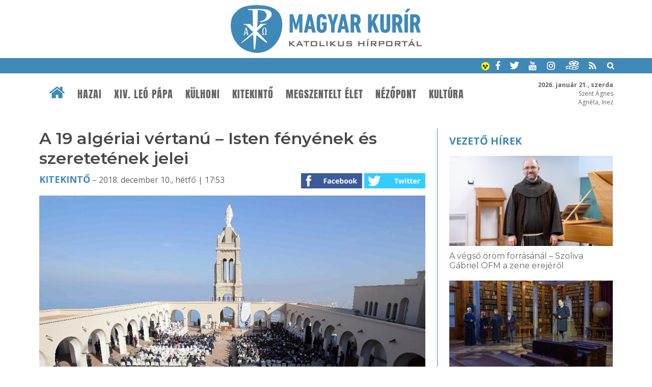

--- FILE ---
content_type: text/html; charset=UTF-8
request_url: https://www.magyarkurir.hu/kitekinto/isten-fenyenek-es-szeretetenek-jelei-boldogga-avattak-az-algeriai-vertanukat
body_size: 10999
content:
<!DOCTYPE html>
<html lang="hu">

<head>
	<title>A 19 algériai vértanú – Isten fényének és szeretetének jelei | Magyar Kurír - katolikus hírportál</title>
	<meta http-equiv="Content-Type" content="text/html; charset=utf-8" />
	<meta name="viewport" content="width=device-width, initial-scale=1, maximum-scale=1, user-scalable=yes" />
	<link rel="sitemap" href="/sitemap-kurir.xml" />
	<link href="https://fonts.googleapis.com/css?family=Open+Sans:400,600,700" rel="stylesheet">
	<!--<link href="https://fonts.googleapis.com/css?family=Source+Serif+Pro" rel="stylesheet"> -->
	<link href="https://fonts.googleapis.com/css?family=Montserrat:200,300,400,600" rel="stylesheet">
	<link rel="apple-touch-icon" sizes="57x57" href="/design1/favicon/apple-touch-icon-57x57.png">
	<link rel="apple-touch-icon" sizes="60x60" href="/design1/favicon/apple-touch-icon-60x60.png">
	<link rel="apple-touch-icon" sizes="72x72" href="/design1/favicon/apple-touch-icon-72x72.png">
	<link rel="apple-touch-icon" sizes="76x76" href="/design1/favicon/apple-touch-icon-76x76.png">
	<link rel="icon" type="image/png" href="/design1/favicon/favicon-32x32.png" sizes="32x32">
	<link rel="icon" type="image/png" href="/design1/favicon/favicon-16x16.png" sizes="16x16">
	<link rel="manifest" href="/design1/favicon/manifest.json">
	<meta name="msapplication-TileColor" content="#da532c">
	<meta name="theme-color" content="#ffffff">
	
<meta name="description" content="December 8-án az algériai Oránban boldoggá avattak tizenkilenc keresztény vértanút – Pierre Claverie püspököt, a hét tibhirine-i trappista szerzetest, továbbá tizenegy szerzetest és szerzetesnőt, akik az észak-afrikai országban a ’90-es években zajló polgárháborúban haltak mártírhalált." />
<meta property="og:site_name" content="Magyar Kurír" />
<meta property="og:locale" content="hu_HU" />
<meta property="og:type" content="article" />
<meta property="og:url" content="https://www.magyarkurir.hu/kitekinto/isten-fenyenek-es-szeretetenek-jelei-boldogga-avattak-az-algeriai-vertanukat" />
<meta property="og:title" content="A 19 algériai vértanú – Isten fényének és szeretetének jelei" />
<meta property="og:description" content="December 8-án az algériai Oránban boldoggá avattak tizenkilenc keresztény vértanút – Pierre Claverie püspököt, a hét tibhirine-i trappista szerzetest, továbbá tizenegy szerzetest és szerzetesnőt, akik az észak-afrikai országban a ’90-es években zajló polgárháborúban haltak mártírhalált." />
<meta property="og:image" content="https://www.magyarkurir.hu/uploads/content/92665/kepek/c_th1.jpg" />
<meta property="og:image:secure_url" content="https://www.magyarkurir.hu/uploads/content/92665/kepek/c_th1.jpg" />
<meta property="og:image:width" content="850" />
<meta property="og:image:height" content="478" />
	<link rel="stylesheet" href="/design1/style_print.css" type="text/css" media="print" />
	<!--<link rel="stylesheet" href="/js/prettyphoto/prettyPhoto.css" type="text/css" media="screen" />-->
	<link type="text/css" rel="stylesheet" href="/js/top/ui.totop.css" media="screen" />
	<link href="/js/mcustomscrollbar/jquery.mCustomScrollbar.css" rel="stylesheet" type="text/css" />
	<link rel="stylesheet" href="/js/bxslider/jquery.bxslider.css">
	<link id="style" rel="stylesheet" href="/design1/style0426.css" type="text/css" />
	

	<link rel="alternate" type="application/rss+xml" title="Hírek" href="/rss/" />
	<link rel="alternate" type="application/rss+xml" title="Ifjúság" href="/rss/ifjusag" />
	<link rel="alternate" type="application/rss+xml" title="Ferenc pápa" href="/rss/ferenc-papa" />

	<script src="/js/jquery-1.12.3.min.js"></script>
	<script src="/js/jquery-ui.min.js"></script>
	<script src="/js/jquery.ui.totop.js"></script>
	<script src="/js/mcustomscrollbar/jquery.mCustomScrollbar.concat.min.js"></script>
	<script src="/js/mcustomscrollbar/jquery.mousewheel.min.js"></script>
	<script src="/js/doubletaptogo.min.js"></script>

	<script src="/js/bxslider/jquery.bxslider.js"></script>
	<!--<script src="/js/prettyphoto/jquery.prettyPhoto.js" type="text/javascript"></script>-->
	<!--<script src="/js/lightgallery/picturefill.min.js"></script>
	<script src="/js/lightgallery/lightgallery-all.min.js"></script>
	<!--<script src="/js/lightgallery/jquery.mousewheel.min.js"></script>-->
	<script src="/js/cookieconsent.latest.min.js"></script>

	<script type='text/javascript' src='/js/unitegallery/js/ug-common-libraries.js'></script>
	<script type='text/javascript' src='/js/unitegallery/js/ug-functions.js'></script>
	<script type='text/javascript' src='/js/unitegallery/js/ug-thumbsgeneral.js'></script>
	<script type='text/javascript' src='/js/unitegallery/js/ug-thumbsstrip.js'></script>
	<script type='text/javascript' src='/js/unitegallery/js/ug-touchthumbs.js'></script>
	<script type='text/javascript' src='/js/unitegallery/js/ug-panelsbase.js'></script>
	<script type='text/javascript' src='/js/unitegallery/js/ug-strippanel.js'></script>
	<script type='text/javascript' src='/js/unitegallery/js/ug-gridpanel.js'></script>
	<script type='text/javascript' src='/js/unitegallery/js/ug-thumbsgrid.js'></script>
	<script type='text/javascript' src='/js/unitegallery/js/ug-tiles.js'></script>
	<script type='text/javascript' src='/js/unitegallery/js/ug-tiledesign.js'></script>
	<script type='text/javascript' src='/js/unitegallery/js/ug-avia.js'></script>
	<script type='text/javascript' src='/js/unitegallery/js/ug-slider.js'></script>
	<script type='text/javascript' src='/js/unitegallery/js/ug-sliderassets.js'></script>
	<script type='text/javascript' src='/js/unitegallery/js/ug-touchslider.js'></script>
	<script type='text/javascript' src='/js/unitegallery/js/ug-zoomslider.js'></script>
	<script type='text/javascript' src='/js/unitegallery/js/ug-video.js'></script>
	<script type='text/javascript' src='/js/unitegallery/js/ug-gallery.js'></script>
	<script type='text/javascript' src='/js/unitegallery/js/ug-lightbox.js'></script>
	<script type='text/javascript' src='/js/unitegallery/js/ug-carousel.js'></script>
	<script type='text/javascript' src='/js/unitegallery/js/ug-api.js'></script>

	<link rel='stylesheet' href='/js/unitegallery/css/unite-gallery.css' type='text/css' />

	<script type='text/javascript' src='/js/unitegallery/themes/grid/ug-theme-grid.js'></script>
	<link rel='stylesheet' href='/js/unitegallery/themes/default/ug-theme-default.css' type='text/css' />

	<script>
function galeria(e) {
			var kepsT=[];kepsT['th1.jpg']=1;kepsT['th2.jpg']=2;kepsT['th3.jpg']=3;
			var kep=e.getAttribute('kep');
			kep=kep.substring(2);
			var keps=kepsT[kep]-1;
			if(keps<0) keps=0;
			api.selectItem(keps);
			api.enterFullscreen();
		}</script>
<script>function kapcshir() {
			var urlLoad='/js/ajax/kapcsolodasok.php?op=kapcshir&hid=92665';
			$('#kapcsolodo').load(urlLoad);
		}
		</script>
<script>function vezetohirek() {var urlLoad='/js/ajax/kapcsolodasok.php?op=vhj&hid=92665';$('#vhj').load(urlLoad);}</script>

	<script>
		var api;
		var kep;
		$(document).ready(function () {
			$().UItoTop({ easingType: "easeOutQuart" });

			$('#fomenu li:has(ul)').doubleTapToGo();

			/* toggle nav */
			$("#menu-icon").on("click", function () {
				$("#fomenu").slideToggle();
			});

			var w = $(window).width();
			var h = $(window).height();
			if (h > 760) {
				var s = 6;
				if (w < 900) { s = 5; }
				else if (w > 1200) s = 8;
				if (w > 600) {
					$("#plogok").bxSlider({
						controls: true,
						pager: false,
						minSlides: s,
						maxSlides: s,
						moveSlides: s,
						auto: true,
						slideWidth: 1300,
						stopAutoOnClick: true,
						pause: 5000
					});
				}

				$(window).scroll(function () {
					var sd = $(window).scrollTop();
					if (sd > 190) {
						$("#htop").addClass("topmenusav");
						$("#mst").addClass("menusavterkoz");
					}
					else {
						$("#htop").removeClass("topmenusav");
						$("#mst").removeClass("menusavterkoz");
					}
				});
			}

			//$("a[rel^='lightbox']").parent().lightGallery();
			//$("a[rel^='lightbox']").prettyPhoto({default_width: 960,default_height: 720});

			//$("#galeria").unitegallery();
			//http://unitegallery.net/index.php?page=documentation
			api = $("#galeria").unitegallery({
				gallery_mousewheel_role: "none"
			});

			//$("a[rel^='lightbox']").click(function() {
			//galeria(this);
			//kep=$(this).attr('kep');
			//alert(kep);
			//kep=$(this).prop('data-kep');
			//kep=this.getAttribute('name');				
			//kep=$(this).attr('name');
			//alert(kep);
			//api.selectItem(0);
			//api.enterFullscreen();
			//});
			var bc = 0;
			
$('#galeriasav').css({'position': 'absolute', 'width': '0', 'height': '0', 'overflow': 'hidden'});
			var bottom_of_element = $('#jhvege').offset().top + $('#jhvege').outerHeight();
		var bottom_of_screen = $(window).scrollTop() + $(window).innerHeight();
		var top_of_footer = $('#ftop').offset().top;
		var kulonbseg=Math.round(top_of_footer-bottom_of_element);
		if(kulonbseg>380) {
			if (bottom_of_screen > bottom_of_element && bottom_of_screen < top_of_footer) {
				$('#jobbhasab').addClass('jhfix');
				if(bc==0) bc=bottom_of_screen;
			}
			else if(bottom_of_screen > top_of_footer) $('#jobbhasab').addClass('jhabs');
			if(top_of_footer-bottom_of_element>50) {
				$(window).scroll(function() {
					var bottom_of_element = $('#jhvege').offset().top + $('#jhvege').outerHeight();
					var bottom_of_screen = $(window).scrollTop() + $(window).innerHeight();
					var top_of_footer = $('#ftop').offset().top;
					if(bottom_of_screen < bc) {
						if($('#jobbhasab').hasClass('jhfix')) $('#jobbhasab').removeClass('jhfix');
						if($('#jobbhasab').hasClass('jhabs')) $('#jobbhasab').removeClass('jhabs');
						bc=0;
					}
					else if (bottom_of_screen > bottom_of_element && bottom_of_screen < top_of_footer){ 
						if($('#jobbhasab').hasClass('jhabs')) $('#jobbhasab').removeClass('jhabs');
						$('#jobbhasab').addClass('jhfix');
						if(bc==0) bc=bottom_of_screen;
					}
					else if(bottom_of_screen > top_of_footer) {
						if($('#jobbhasab').hasClass('jhfix')) $('#jobbhasab').removeClass('jhfix');
						$('#jobbhasab').addClass('jhabs');
					}			
				});
			}
		}

			window.addEventListener('load', function () {
				var unitgallery = document.querySelector('#galeria .ug-slider-wrapper');

				document.addEventListener('touchstart', handleTouchStart, false);
				document.addEventListener('touchmove', handleTouchMove, false);

				var xDown = null;
				var yDown = null;

				function getTouches(evt) {
					return evt.touches ||             // browser API
						evt.originalEvent.touches; // jQuery
				}

				function handleTouchStart(evt) {
					const firstTouch = getTouches(evt)[0];
					xDown = firstTouch.clientX;
					yDown = firstTouch.clientY;
				};

				function handleTouchMove(evt) {
					if (!xDown || !yDown) {
						return;
					}

					var xUp = evt.touches[0].clientX;
					var yUp = evt.touches[0].clientY;

					var xDiff = xDown - xUp;
					var yDiff = yDown - yUp;

					if (!(Math.abs(xDiff) > Math.abs(yDiff))) {
						if (yDiff > 0) {
							/* down swipe */
							api.exitFullscreen();
						}
					}
					/* reset values */
					xDown = null;
					yDown = null;
				};

				unitgallery.addEventListener('click', function (event) {
					// Ellenőrizni, hogy tablet eszközön van-e
					//if (window.innerWidth <= 1024) {
					api.exitFullscreen();
					//}
				});
			});
		});

		function am() {
			if ($('#style').attr('href') != '/design1/style-am.css') {
				document.cookie = 'am=1';
				$('#style').attr('href', '/design1/style-am.css');
			}
			else {
				document.cookie = 'am=0';
				$('#style').attr('href', '/design1/style0622.css');
			}
		}

		function mutat(mit) {
			$(mit).slideToggle();
		}
		function kereso() {
			if (document.forms["keresourlap"].elements["hol1"].checked) var hol = 1;
			else var hol = 2;
			//var hol=2;
			q = $('#q').serialize();
			//if(hol == 1) {
			var urlLoad = "https://www.google.hu/search?ie=UTF-8&oe=UTF-8&domains=www.magyarkurir.hu&sitesearch=www.magyarkurir.hu&" + q;
			window.open(urlLoad);
			//}
			//else {
			//	var urlLoad = "/kereso/?"+q;
			//	window.location.href=urlLoad;
			//	$("#homokora").fadeIn(100);
			//}
		}

		function naptarlapozo(datum) {
			var urlLoad = "/modulok/kisnaptarlapozo1.php?datum=" + datum;
			$("#kisnaptar").load(urlLoad);
		}

		window.cookieconsent_options = { "message": "Az oldal úgynevezett sütiket (cookie) használ. Látogatásával Ön elfogadja ezek használatát.", "dismiss": "Rendben", "learnMore": "További információk...", "link": "/cookie", "theme": "dark-bottom" };
	</script>
	<!--
	<script type="text/javascript">

	var _gaq = _gaq || [];
	_gaq.push(['_setAccount', 'UA-3987621-6']);
	_gaq.push(['_trackPageview']);

	(function() {
		var ga = document.createElement('script'); ga.type = 'text/javascript'; ga.async = true;
		ga.src = ('https:' == document.location.protocol ? 'https://ssl' : 'http://www') + '.google-analytics.com/ga.js';
		var s = document.getElementsByTagName('script')[0]; s.parentNode.insertBefore(ga, s);
	})();

	</script>
-->

	<!-- Google tag (gtag.js) -->
	<script async src="https://www.googletagmanager.com/gtag/js?id=G-EYKYSP820Y"></script>
	<script>
		window.dataLayer = window.dataLayer || [];
		function gtag() { dataLayer.push(arguments); }
		gtag('js', new Date());

		gtag('config', 'G-EYKYSP820Y');
	</script>

</head>

<body>
	<div id="fb-root"></div>
	<script>(function (d, s, id) {
			var js, fjs = d.getElementsByTagName(s)[0];
			if (d.getElementById(id)) return;
			js = d.createElement(s); js.id = id;
			js.src = "//connect.facebook.net/hu_HU/sdk.js#xfbml=1&version=v2.8";
			fjs.parentNode.insertBefore(js, fjs);
		}(document, 'script', 'facebook-jssdk'));</script>
	
	
	<div id="header">
		<div class="logo"><a href="/" title="Magyar Kurír - Katolikus Hírportál"><img src="/design1/img/logo.png" /></a>
		</div>
		<div class="keksav">
			<div class="wrapper">
				<a href="javascript:void(0)" onClick="am()" title="Akadálymentes váltás"><img
						src="/design1/img/akadalymentes.png" alt="akadálymentes" width=16px height=16px /></a>
				<a href="https://www.facebook.com/magyarkurir/" target="_blank" class="ikon"><img
						src="/design1/img/kisikon-fb.png" /></a>
				<a href="https://twitter.com/magyarkurir" target="_blank" class="ikon"><img
						src="/design1/img/kisikon-tw.png" /></a>
				<a href="https://www.youtube.com/user/magyarkurir/" target="_blank" class="ikon"><img
						src="/design1/img/kisikon-yt.png" /></a>
				<a href="https://www.instagram.com/magyarkurir/" target="_blank" class="ikon"><img
						src="/design1/img/kisikon-insta.png" /></a>
				<a href="http://katteka.hu" class="ikon"><img src="/design1/img/kisikon-katteka.png" /></a>
				<a href="/rss" class="ikon"><img src="/design1/img/kisikon-rss.png" /></a>
				<a href="javascript:void(0)" onClick="mutat('#kereso');" class="ikon"><img
						src="/design1/img/kisikon-kereso.png" /></a>
				<div id="kereso">
					<div id="homokora"><img src="/design1/img/load-indicator.gif" /></div>
					<form method="post" id="keresourlap" action="javascript:kereso();"><input type="text" name="q"
							id="q" class="keresomezo" placeholder="keresés a Magyar Kuríron" />
						<div class="valaszto"><label><img src="/design1/img/google.png" /><input type="radio" id="hol1"
									name="hol" value="google" checked /> google</label> <!-- &nbsp; <label><img
									src="/design1/img/kurir.png" /><input type="radio" id="hol2" name="hol"
									value="kurir" /> kurír</label> --> <input type="submit" class="keresogomb" value="Keresés" /></div>
					</form>
				</div>
			</div>
		</div>
		<div id="mst"></div>
		<div id="htop">
			<div class="wrapper">
				<div id="nevnap"><b>2026. január 21., szerda</b><br />Szent Ágnes<br />Agnéta, Inez</div>
				<!-- főmenü -->
				<div class="menubar">
					<div class="wrapper">
						<a href="/" class="home"><img src="/design1/img/ikon-haziko.png" /></a>
						<div id="menu-icon">Menü</div>
						<fomenu id="nav-wrap">
							<ul id="fomenu" class="fomenu"><li><a href="/" class="fmhome fm"><img src="/design1/img/ikon-haziko.png" /></a></li><li><a class="fm" href="/hazai">Hazai</a><ul style="width: 100%;"><div class="almenu"><li><a href="/hazai/bodi-maria-magdolna">Bódi Mária Magdolna</a></li><li><a href="/hazai/mkpk">MKPK</a></li><li><a href="/hazai/kattars">KATTÁRS</a></li><li><a href="/hazai/csalad">Család</a></li><li><a href="/hazai/ifjusag">Ifjúság</a></li><li><a href="/hazai/teremtesvedelem">Teremtésvédelem</a></li><li><a href="/hazai/kishirek">Kishírek</a></li></div></ul></li><li><a class="fm" href="/xiv-leo">XIV. Leó pápa</a><ul style="width: 100%;"><div class="almenu"><li><a href="/xiv-leo/dilexi-te">Dilexi te</a></li></div></ul></li><li><a class="fm" href="/kulhoni">Külhoni</a></li><li><a class="fm" href="/kitekinto">Kitekintő</a><ul style="width: 100%;"><div class="almenu"><li><a href="/kitekinto/ferenc-papa">Ferenc pápa</a></li><li><a href="/kitekinto/konklave">Konklávé</a></li><li><a href="/kitekinto/vatikan">Vatikán</a></li><li><a href="/kitekinto/szentev-2025">Szentév 2025</a></li><li><a href="/kitekinto/ccee">CCEE</a></li></div></ul></li><li><a class="fm" href="/megszentelt-elet">Megszentelt élet</a><ul style="width: 100%;"><div class="almenu"><li><a href="/megszentelt-elet/ferenc800">Ferenc800</a></li></div></ul></li><li><a class="fm" href="/nezopont">Nézőpont</a><ul style="width: 100%;"><div class="almenu"><li><a href="/nezopont/interjuk">Interjúk</a></li><li><a href="/nezopont/utravalo">Útravaló</a></li><li><a href="/nezopont/elmelkedes">Elmélkedés</a></li><li><a href="/nezopont/liturgikus-jegyzet">Liturgikus jegyzet</a></li></div></ul></li><li><a class="fm" href="/kultura">Kultúra</a><ul style="width: 100%;"><div class="almenu"><li><a href="/kultura/napi-evangelium">Napi Evangélium</a></li><li><a href="/kultura/a-het-verse">A hét verse</a></li><li><a href="/kultura/szentek-es-boldogok">Szentek és boldogok</a></li><li><a href="/kultura/konyv-es-filmajanlo">Könyv- és filmajánló</a></li><li><a href="/kultura/katolikus-radio">Katolikus Rádió</a></li></div></ul></li></ul>
						</fomenu>
					</div>
				</div>
			</div>
		</div>
	</div>
	<div class="sav savterkoznagy ">
		<div class="wrapper">
			<div class="row"><div class="h23k terkozjobb" style="float: left;"><div class="behuzas"><h1 class="cim">A 19 algériai vértanú – Isten fényének és szeretetének jelei</h1><div class="datumsav"><a href="/kitekinto">Kitekintő</a> – 2018. december 10., hétfő | 17:53<div class="ikonok"><a href="https://www.facebook.com/sharer/sharer.php?u=https://www.magyarkurir.hu/kitekinto/isten-fenyenek-es-szeretetenek-jelei-boldogga-avattak-az-algeriai-vertanukat" target="_blank"><img src=/design1/img/gomb-fb.png /></a> <a href="https://twitter.com/intent/tweet?text=A 19 algériai vértanú – Isten fényének és szeretetének jelei&url=https://www.magyarkurir.hu/kitekinto/isten-fenyenek-es-szeretetenek-jelei-boldogga-avattak-az-algeriai-vertanukat" target="_blank"><img src=/design1/img/gomb-twitter.png /></a> </div></div><div class="kozepre"><a href="javascript:void(0);" class="fokep" onclick="galeria(this);" rel="lightbox['g92665']" kep="c_th1.jpg"><img src="/img1.php?id=92665&amp;v=&amp;img=o_th1.jpg" /><span class="galcount" title="3 kép a galériában, kattintson!"><img src=/design1/img/img.png align=absmiddle /> 3</span></a></div><h3 class="lead">December 8-án az algériai Oránban boldoggá avattak tizenkilenc keresztény vértanút – Pierre Claverie püspököt, a hét tibhirine-i trappista szerzetest, továbbá tizenegy szerzetest és szerzetesnőt, akik az észak-afrikai országban a ’90-es években zajló polgárháborúban haltak mártírhalált.</h3><!-- superbanner --><div class="contentsav"><p>A Notre-Dame de Santa Cruz-kegyhelyen Angelo Becciu bíboros, a Szentek Ügyeinek Kongregációja prefektusa vezette a szertartást, amelynek elején felolvasták Ferenc pápa üzenetét az algériai katolikusoknak.</p>
<p>A keresztény vértanúk boldoggá avatásával az Egyház tanúskodni akar arról &ndash; hangsúlyozza üzenetében a pápa &ndash;, hogy „tovább szeretne munkálkodni a párbeszédért, az összhangért, a barátságért&rdquo;. Kifejezte meggyőződését, hogy a boldoggá avatás a testvériesség nagy jele Algéria és az egész világ számára. A Szentatya a békés együttélésre ösztönző példaként állította a hívek elé e föld szülötte, Hippói Szent Ágoston szeretetről szóló üzenetét.</p>
<p>A tizenkilenc vértanút 1994 és 1996 között gyilkolták meg Algériában. „Ezen a földön hirdették az Úr végtelen szeretetét a szegények, a kirekesztettek felé, és egészen a vértanúságig tanúskodtak arról, hogy Krisztushoz és az Egyházhoz tartoznak&rdquo; &ndash; mondta homíliájában Becciu bíboros. Hangsúlyozta, hogy ezek a különféle szerzetesi intézményekhez tartozó vértanúk hűségesen és kitartóan szolgálták az evangéliumot és a lakosságot az erőszak, az elnyomás idején. Mindannyian tisztában voltak az őket fenyegető veszéllyel, mégis bátran úgy döntöttek, hogy a végsőkig a helyükön maradnak. Kifejlődött bennük egy erős spiritualitás, a vértanúság lelkülete, készek voltak feláldozni magukat, az életüket egy kiengesztelődött, békében élő társadalomért. „Úgy emlékszünk rájuk, mint Krisztus hű tanítványaira, akik szerették a szegénységet, érzékenyek voltak a szenvedők iránt, gondoskodtak az elhagyatottakról, osztoztak testvéreik félelmeiben, szenvedésében. Jézus szeretetének ezek a hősies tanúságtevői radikális módon megélték, amikor az ember megtapasztalja a saját végső határait: a megaláztatást, a sírást, az üldöztetést.&rdquo;</p>
<p>Tragikus, kegyetlen haláluk „a nehéz pillanatokban elhullott mag, amelyet a szenvedés termékenyített meg, és amely kiengesztelődést és igazságosságot hoz&rdquo; &ndash; hangsúlyozta Becciu. Azt kívánta végül, hogy a boldoggá avatás erősítse meg az algériai keresztényeket, a tizenkilenc mártír erősítse azt a meggyőződésüket, hogy Isten fényének és szeretetének jelei akarnak lenni az egész ország számára.</p>
<div class="keretes">
<p>&nbsp;</p>
<p><a title="" href="javascript:void(0);" onclick="galeria(this);" kep="o_th3.jpg" rel="lightbox['g92665']"><img style="display: block; margin: auto;"  class="ckep" src="/img1.php?id=92665&amp;v=&amp;p=1&amp;img=c_th3.jpg" alt="" border="0" /></a></p>
<p><span style="text-decoration: underline;">A boldoggá avatott algériai vértanúk</span></p>
<p><strong>Paul-Hél&egrave;ne Saint-Raymond</strong> francia szerzetesnővér volt, a Mennybevétel Kis Nővérei tagja. 1994. május 8-án gyilkolták meg Algírban, misére menet. 67 éves volt.</p>
<p><strong>Henri Verg&egrave;s</strong> atya francia marista szerzetes volt. 1994. május 8-án gyilkolták meg Algírban. 63 éves volt.</p>
<p><strong>Esther Paniagua Alonso</strong> spanyol szerzetesnővér volt, az Ágoston-rendi Missziós Nővérek Kongregációjának tagja. 1994. október 23-án gyilkolták meg Algírban. 45 éves volt.</p>
<p><strong>Caridad Álvarez Martín</strong> spanyol szerzetesnővér volt, az Ágoston-rendi Missziós Nővérek Kongregációjának tagja. 1994. október 24-én gyilkolták meg Algírban. 61 éves volt.</p>
<p><strong>Alain Dieulangard</strong> francia szerzetes a Fehér Atyák kongregáció tagja volt. 1994. december 27-én gyilkolták meg Tizi-Ouzouban. 75 éves volt.</p>
<p><strong>Charles Deckers</strong> belga szerzetes a Fehér Atyák kongregáció tagja volt. 1994. december 27-én gyilkolták meg Tizi-Ouzouban. 70 éves volt.</p>
<p><strong>Jean Chevillard</strong> francia szerzetes a Fehér Atyák kongregáció tagja volt. 1994. december 27-én gyilkolták meg Tizi-Ouzouban. 69 éves volt.</p>
<p><strong>Christian Chessel</strong>&nbsp;francia szerzetes a Fehér Atyák kongregáció tagja volt. 1994. december 27-én gyilkolták meg Tizi-Ouzouban. 36 éves volt.</p>
<p><strong>Bibiane Leclercq</strong> francia szerzetesnővér az Apostolokról nevezett Miasszonyunk Missziós Nővérei kongregáció tagja volt. 1995. szeptember 3-án gyilkolták meg Algírban, amikor hazafelé ment a szentmiséről. 65 éves volt.</p>
<p><strong>Ang&egrave;le-Marie Littlejohn</strong> francia szerzetesnővér az Apostolokról nevezett Miasszonyunk Missziós Nővérei kongregáció tagja volt. 1995. szeptember 3-án gyilkolták meg Algírban, amikor hazafelé ment a szentmiséről. 62 éves volt.</p>
<p><strong>Suor Odette Prévost</strong> francia szerzetesnővér a Szent Szív Kistestvérei kongregáció tagja volt. 1995. november 10-én gyilkolták meg Algírban. 63 éves volt.</p>
<p><a title="" href="javascript:void(0);" onclick="galeria(this);" kep="o_th2.jpg" rel="lightbox['g92665']"><img style="display: block; margin: auto;"  class="ckep" src="/img1.php?id=92665&amp;v=&amp;p=1&amp;img=c_th2.jpg" alt="" border="0" /></a></p>
<p><strong>Luc Dochier</strong> francia trappista szerzetes volt. 1996. március 27-én rabolták el a tibhirine-i kolostorból, 1996. május 21-én fejezték le. 82 éves volt.</p>
<p><strong>Bruno Lemarchand</strong> francia trappista szerzetes volt. 1996. március 27-én rabolták el a tibhirine-i kolostorból, 1996. május 21-én fejezték le. 66 éves volt.</p>
<p><strong>Célestin Ringeard</strong> francia trappista szerzetes volt. 1996. március 27-én rabolták el a tibhirine-i kolostorból, 1996. május 21-én fejezték le. 62 éves volt.</p>
<p><strong>Christian de Chergé</strong> francia trappista szerzetes volt. 1996. március 27-én rabolták el a tibhirine-i kolostorból, 1996. május 21-én fejezték le. 59 éves volt.</p>
<p><strong>Paul Favre-Miville</strong> francia trappista szerzetes volt. 1996. március 27-én rabolták el a tibhirine-i kolostorból, 1996. május 21-én fejezték le. 57 éves volt.</p>
<p><strong>Michel Fleury</strong> francia trappista szerzetes volt. 1996. március 27-én rabolták el a tibhirine-i kolostorból, 1996. május 21-én fejezték le. 52 éves volt.</p>
<p><strong>Christophe Lebreton</strong> francia trappista szerzetes volt. 1996. március 27-én rabolták el a tibhirine-i kolostorból, 1996. május 21-én fejezték le. 45 éves volt.</p>
<p><strong>Pierre Claverie</strong> püspök a domonkos rend (Prédikátor Testvérek Rendje) tagja volt. Francia családban született Algériában, 1981-től Orán püspöke volt. 1996. augusztus 1-jén halt meg egy bombatámadásban, muszlim sofőrjével együtt. 58 éves volt.</p>
</div>
<p style="text-align: center;">* * *&nbsp;</p>
<p>Előkerült a trappista szerzetesek elöljárójának, Christian de Chergének a végrendelete, amely tanúságtétel a vértanúság lelkületéről:</p>
<p>„Ha egy nap megtörténik velem &ndash; és talán épp ma &ndash;, hogy a terrorizmus áldozatául esem, amely szemlátomást minden Algériában élő külföldit el akar nyelni, szeretném, ha a közösségem, az egyházam, a családom emlékezne arra, hogy életemet Istennek és ennek az országnak adtam; ha elfogadnák, hogy minden élet egyetlen Mesterétől nem volt idegen egy ilyen brutális távozás [&hellip;]; ha az én halálomat hozzá tudnák kapcsolni ahhoz a sok, hasonlóan erőszakos halálhoz, amely a névtelenség homályába merül. [&hellip;] Eleget éltem ahhoz, hogy tudjam, hozzájárultam a rosszhoz, amely sajnos diadalmaskodni látszik a világban, még annak rosszaságához is, aki vakon lesújt majd rám. [&hellip;] Nem akarhatok magamnak ilyen halált. [&hellip;] Hogyan örülhetnék annak, ha majd meggyilkolásommal megkülönböztetés nélkül vádolják azt a népet, amelyet annyira szeretek. [&hellip;] Ismerem, milyen nagy általános megvetés övezi az algériaiakat. Ismerem az iszlámról alkotott torz képeket, amelyeket bizonyos iszlamisták táplálnak. [&hellip;] Algéria és az iszlám bennem másképp él; egy test és egy lélek. [&hellip;] Halálom nyilvánvalóan igazolni látszik majd azokat, akik gyorsan idealistának vagy naivnak bélyegeztek. [&hellip;] De tudniuk kell, hogy végre szabad leszek legyötrőbb kíváncsiságomtól. Akkor, ha Isten is úgy akarja, tekintetem az Atya tekintetébe olvad majd, hogy vele együtt szemléljem az ő muszlim gyermekeit, úgy, ahogyan ő látja. [&hellip;] E köszönetmondás mindent elárul eddigi életemről, és természetesen titeket is belefoglallak, tegnapi és mai barátaim [&hellip;]. És téged is, utolsó órám barátja, ki nem tudod, mit teszel. Igen, neked is köszönetet akarok mondani, és istenhozzádot, amikor szemtől szemben állok majd veled. Adja ég, hogy egykor újra találkozzunk, mint boldog latrok a paradicsomban, ha Isten, mindkettőnk Atyja is úgy akarja. Ámen. Insallah.&rdquo;</p>
<p style="text-align: right;">(Tőzsér Endre SP fordítása)</p>
<p>Forrás: Vatican Insider</p>
<p>Fotó: Vatican Insider; Famiglia Cristiana</p>
<p>Magyar Kurír<br />(tzs)</p></div><div class="ikonsav"><a href="https://www.facebook.com/sharer/sharer.php?u=https://www.magyarkurir.hu/kitekinto/isten-fenyenek-es-szeretetenek-jelei-boldogga-avattak-az-algeriai-vertanukat" target="_blank"><img src=/design1/img/gomb-fb.png /></a> <a href="https://twitter.com/intent/tweet?text=A 19 algériai vértanú – Isten fényének és szeretetének jelei&url=https://www.magyarkurir.hu/kitekinto/isten-fenyenek-es-szeretetenek-jelei-boldogga-avattak-az-algeriai-vertanukat" target="_blank"><img src=/design1/img/gomb-twitter.png /></a> <a href="mailto:?subject=A%2019%20alg%C3%A9riai%20v%C3%A9rtan%C3%BA%20%E2%80%93%20Isten%20f%C3%A9ny%C3%A9nek%20%C3%A9s%20szeretet%C3%A9nek%20jelei&body=Ezt%20a%20cikket%20aj%C3%A1nlom%20a%20Magyar%20Kur%C3%ADron%3A%0Ahttps%3A%2F%2Fwww.magyarkurir.hu%2Fkitekinto%2Fisten-fenyenek-es-szeretetenek-jelei-boldogga-avattak-az-algeriai-vertanukat" title="Küldés e-mailben" class="mailikon"><img src=/design1/img/gomb-email.png /></a> <a href="javascript:print();" title="Nyomtatás"><img src=/design1/img/gomb-nyomtat.png /></a></div><div class="cimkesav"> <a href="/cimke/afrika">#Afrika</a> <a href="/cimke/kanonizacio">#kanonizáció</a> <a href="/cimke/szentek-es-boldogok">#szentek és boldogok</a> <a href="/cimke/vertanusag">#vértanúság</a></div><div id="galeriasav"><p>Kapcsolódó fotógaléria</p><div id="galeria"><img alt="" src="/img1.php?id=92665&amp;img=c_th1.jpg" data-image="/img1.php?id=92665&v=&img=o_th1.jpg"><img alt="" src="/img1.php?id=92665&amp;img=c_th2.jpg" data-image="/img1.php?id=92665&v=&img=o_th2.jpg"><img alt="" src="/img1.php?id=92665&amp;img=c_th3.jpg" data-image="/img1.php?id=92665&v=&img=o_th3.jpg"></div></div><!-- cikkbanner --><div id="kapcsolodo"><script>kapcshir();</script></div></div>
<div id="havinaptar"></div></div><div class="h13 jobbsav" style="float: left;"><div id="jobbhasab"><div id="vhj" class="vezetohirek"><script>vezetohirek();</script></div><div class="fixbox box kepbox">
					<a href="/mai-evangelium-2026-januar-21" class="feher"><cim>Mai evangélium</cim><br /><datum>2026. január 21.</datum><br /><br />Hogy örömhírrel induljon minden nap...</a>
					<img src="/design1/img/napievangelium.jpg" />
					<a href="/napi-evangelium" class="tovabb">Korábbi napi evangéliumok »</a>
				</div><div class="cimkefelhobox fixbox box"><div class="title"><a href="/cimke">Címkefelhő</a></div><div class="boxcontent boxkeret"><a href="/cimke/utravalo" >Útravaló</a>, <a href="/cimke/papavalasztas-konklave" >pápaválasztás (konklávé)</a>, <a href="/cimke/vatikan" >Vatikán</a>, <a href="/cimke/ferenc800" >Ferenc800</a>, <a href="/cimke/szentev" >Szentév</a>, <a href="/cimke/urangyala-regina-coeli" >Úrangyala/Regina Coeli</a>, <a href="/cimke/egyhazmegyek" class="suly5">egyházmegyék</a>, <a href="/cimke/altalanos-kihallgatas-katekezis" >általános kihallgatás/katekézis</a>, <a href="/cimke/lelkisegi-mozgalmak" >lelkiségi mozgalmak</a>, <a href="/cimke/csalad" class="suly10">család</a>, <a href="/cimke/konyv-es-filmajanlo" >könyv- és filmajánló</a>, <a href="/cimke/okumene" class="suly5">ökumené</a>, <a href="/cimke/liturgikus-jegyzet" >liturgikus jegyzet</a>, <a href="/cimke/elmelkedes" >elmélkedés</a>, <a href="/cimke/xiv-leo-papa" class="suly10">XIV. Leó pápa</a>, <a href="/cimke/ifjusag" >ifjúság</a>, <a href="/cimke/erdo-peter" >Erdő Péter</a>, <a href="/cimke/szentek-es-boldogok" >szentek és boldogok</a></div></div><a href="/go1.php?b=NjEwIzYxMF8zMzMuZ2lm" class="banner-jhkicsi"><img src="/uploads/banner/610_333.gif" alt="hirdetés"  /></a><a href="/go1.php?b=NzQ3Izc0N19sZXByYW1pc3N6aW9fYmFubmVyXzIwMjVfMTBfYS5naWY=" class="banner-jhkicsi"><img src="/uploads/banner/747_lepramisszio_banner_2025_10_a.gif" alt="hirdetés"  /></a><div class="box"><a href="/esemenyek" class="jlink jesemeny"><img src="/design1/img/banner-esemenynaptar.jpg" /></a><br /><br /><a href="/hirlevel-feliratkozas" class="jlink jhirlevel"><img src="/design1/img/banner-hirlevel.jpg" /></a></div><div id="jhvege"></div></div></div><div class="clear"></div></div>
		</div>
	</div>
	<!-- partnerlogók -->
	<div id="ftop"></div>
	<div class="partnersav"><div class="wrapper"><ul id="plogok"><li><a href="https://katolikus.hu" target="_blank"><img src="/uploads/partner/1_katolikus.png" title="Magyar Katolikus Egyház" /></a></li><li><a href="https://ujember.hu" target="_blank"><img src="/uploads/partner/3_p-ujember.png" title="Új Ember" /></a></li><li><a href="https://katolikusradio.hu" target="_blank"><img src="/uploads/partner/4_logo_katradio2.png" title="Katolikus Rádió" /></a></li><li><a href="http://szentistvanradio.hu/" target="_blank"><img src="/uploads/partner/5_p-sztistvanradio.png" title="Szent István Rádió" /></a></li><li><a href="https://szentistvantv.hu/" target="_blank"><img src="/uploads/partner/6_p-sztistvantv.png" title="Szent István TV" /></a></li><li><a href="https://www.vaticannews.va/hu.html" target="_blank"><img src="/uploads/partner/13_2.png" title="Vatican News - VR" /></a></li><li><a href="http://mariaradio.hu/" target="_blank"><img src="/uploads/partner/7_logo_allo.jpg" title="Mária Rádió" /></a></li><li><a href="https://www.szeretetszolgalat.hu/" target="_blank"><img src="/uploads/partner/15_ksz_logo_pantone_188_jpg.jpg" title="Katolikus Szeretetszolgálat" /></a></li><li><a href="https://evangelium.katolikus.hu/" target="_blank"><img src="/uploads/partner/9_p-e365.png" title="Evangélium 365" /></a></li><li><a href="https://karitasz.hu" target="_blank"><img src="/uploads/partner/11_caritas.png" title="Katolikus Karitász" /></a></li><li><a href="https://www.ars-sacra.hu/index.php?" target="_blank"><img src="/uploads/partner/14_arssacra_logo_r_atlatszo_n.png" title="Ars Sacra" /></a></li></ul></div></div>
	<div class="footer-menu">
		<div class="wrapper">
			<a href="/">Címlap</a> | <a href="/hazai">Hazai</a> | <a href="/xiv-leo">XIV. Leó pápa</a> | <a href="/kulhoni">Külhoni</a> | <a href="/kitekinto">Kitekintő</a> | <a href="/megszentelt-elet">Megszentelt élet</a> | <a href="/nezopont">Nézőpont</a> | <a href="/kultura">Kultúra</a>
		</div>
	</div>
	<div class="footer">
		<div class="wrapper">
			<p> <a href="https://www.facebook.com/magyarkurir/" target="_blank" class="ikon"><img
						src="/design1/img/kisikonl-fb.png" /></a>
				<a href="https://twitter.com/magyarkurir" target="_blank" class="ikon"><img
						src="/design1/img/kisikonl-tw.png" /></a>
				<a href="https://www.youtube.com/user/magyarkurir/" target="_blank" class="ikon"><img
						src="/design1/img/kisikonl-yt.png" /></a>
				<a href="https://www.instagram.com/magyarkurir/" target="_blank" class="ikon"><img
						src="/design1/img/kisikonl-insta.png" /></a>
				<a href="http://katteka.hu" class="ikon"><img src="/design1/img/kisikonl-katteka.png" /></a>
				<a href="/rss" class="ikon"><img src="/design1/img/kisikonl-rss.png" /></a>
			<p><b>2005-2015 &copy; Magyar Kurír</b><br /> Cím: 1068 Budapest, Városligeti fasor 42. | Postacím: 1406
				Budapest, Pf.: 100. | E-mail: <a href="mailto:mk@katolikus.hu">mk@katolikus.hu</a> | Adószám:
				19719445-2-42
				<br /><a href="/impresszum">Impresszum</a> | <a href="/mediaajanlat">Médiaajánlat</a> | <a
					href="/jognyilatkozat">Jognyilatkozat</a> | <a href="/adatkezelesi-tajekoztato">Adatkezelési
					tájékoztató</a>
		</div>
	</div>

</body>

</html>

--- FILE ---
content_type: text/html; charset=UTF-8
request_url: https://www.magyarkurir.hu/js/ajax/kapcsolodasok.php?op=kapcshir&hid=92665
body_size: 442
content:
<div class="kapcshirsav  rowb"><li class="khfirst"><a href="/kitekinto" class="rovat">Kitekintő</a><a href="https://magyarkurir.hu/hirek/boldogga-avattak-tizenkilenc-vertanut-algeriaban"><img src="/uploads/content/92647/kepek/c_boldogga1.jpg" /><h5>Boldoggá avattak tizenkilenc vértanút Algériában</h5></a></li><li><a href="/kitekinto" class="rovat">Kitekintő</a><a href="https://magyarkurir.hu/hirek/az-algeriai-egyhaz-keszul-19-kereszteny-vertanu-boldogga-avatasara"><img src="/uploads/content/91596/kepek/c_th.jpg" /><h5>Az algériai egyház készül a 19 keresztény vértanú boldoggá avatására</h5></a></li><li class="khfirst"><a href="/kitekinto" class="rovat">Kitekintő</a><a href="https://magyarkurir.hu/hirek/decemberben-oranban-avatjak-boldogga-az-algeriai-vertanukat"><img src="/uploads/content/90188/kepek/c_a2.jpg" /><h5>Decemberben avatják boldoggá az algériai vértanúkat</h5></a></li><li><a href="/kitekinto" class="rovat">Kitekintő</a><a href="https://magyarkurir.hu/hirek/az-algeriai-oranban-avathatjak-boldogga-tibhirine-i-vertanukat"><img src="/uploads/content/86519/kepek/c_mm.jpg" /><h5>Az algériai Oránban avathatják boldoggá a tibhirine-i vértanúkat</h5></a></li></div>

--- FILE ---
content_type: text/javascript
request_url: https://www.magyarkurir.hu/js/unitegallery/themes/grid/ug-theme-grid.js
body_size: 9194
content:

if(typeof g_ugFunctions != "undefined")
	g_ugFunctions.registerTheme("grid");
else 
	jQuery(document).ready(function(){g_ugFunctions.registerTheme("grid")});


/**
 * Grid gallery theme
 */
function UGTheme_grid(){

	var t = this;
	var g_gallery = new UniteGalleryMain(), g_objGallery, g_objects, g_objWrapper; 
	var g_objSlider;
	var g_functions = new UGFunctions();
	var g_objPanel = new UGGridPanel();

	
	//theme options
	var g_options = {
			theme_load_slider:true,					//true, false - load the slider
			theme_load_panel:true,					//true, false - load the thumbs grid panel
			theme_panel_position: "right",			//left, right, top, bottom - thumbs panel position
			theme_hide_panel_under_width: 480		//hide panel under certain browser width, if null, don't hide
	};
	
	//global defaults (for right side)
	var g_defaults = {
			slider_controls_always_on:true,
			slider_vertical_scroll_ondrag: true
	};
	
	//special defaults for left side panel position
	var g_defaults_left = {
		slider_zoompanel_align_hor: "right",
		slider_fullscreen_button_align_hor: "right",
		slider_play_button_align_hor: "right",
		
		slider_zoompanel_offset_vert: 9,
		slider_zoompanel_offset_hor: 11,
		slider_play_button_offset_hor: 88,
		slider_play_button_offset_vert: 8,
		slider_fullscreen_button_offset_hor: 52,
		slider_fullscreen_button_offset_vert: 9								
	};
	
	var g_defaults_right = {
			slider_zoompanel_offset_vert: 9,
			slider_zoompanel_offset_hor: 11,
			slider_play_button_offset_hor: 88,
			slider_play_button_offset_vert: 8,
			slider_fullscreen_button_offset_hor: 52,
			slider_fullscreen_button_offset_vert: 9						
	}
	
	var g_defaults_bottom = {
		slider_enable_text_panel: false,
		slider_zoompanel_align_hor: "right",
		slider_zoompanel_offset_vert: 10,
		
		slider_progress_indicator_align_hor: "left",
		slider_progress_indicator_offset_vert: 36,	
		slider_progress_indicator_offset_hor: 16
	}
	
	var g_defaults_top = {
			slider_enable_text_panel: false,
			slider_zoompanel_align_vert: "bottom",
			slider_zoompanel_offset_vert: 10,
			
			slider_play_button_align_hor: "right",
			slider_play_button_align_vert: "bottom",
			
			slider_fullscreen_button_align_vert: "bottom",	
			slider_fullscreen_button_align_hor: "right",
			
			slider_progress_indicator_align_vert: "bottom",
			slider_progress_indicator_offset_vert: 40,			
			gridpanel_padding_border_top: 4,		    //padding between the top border of the panel
			gridpanel_padding_border_bottom: 10			//padding between the bottom border of the panel	
	}
	
	//temp variables
	var g_temp = {
		isMobileModeWasEnabled: false,
		isHorPos: false
	};
	
	
	/**
	 * Init the theme
	 */
	function initTheme(gallery, customOptions){
		
		g_gallery = gallery;
		
		g_options = jQuery.extend(g_options, g_defaults);
		g_options = jQuery.extend(g_options, customOptions);
		
		switch(g_options.theme_panel_position){
			case "left":
				g_options = jQuery.extend(g_options, g_defaults_left);
			break;
			case "right":
				g_options = jQuery.extend(g_options, g_defaults_right);
			break;
			case "top":
				g_options = jQuery.extend(g_options, g_defaults_top);
			break;
			case "bottom":
				g_options = jQuery.extend(g_options, g_defaults_bottom);
			break;			
		}
		
		g_options = jQuery.extend(g_options, customOptions);
		
		modifyOptions();
		
		//set gallery options
		g_gallery.setOptions(g_options);
				
		//include gallery elements
		if(g_options.theme_load_panel == true){
			if(g_options.theme_panel_position == "top" || g_options.theme_panel_position == "bottom")
				g_temp.isHorPos = true;
				
			g_objPanel.setOrientation(g_options.theme_panel_position);
			g_objPanel.init(gallery, g_options);
		}else
			g_objPanel = null;
		
		if(g_options.theme_load_slider == true)
			g_gallery.initSlider(g_options);
		
		g_objects = gallery.getObjects();
		
		//get some objects for local use
		g_objGallery = jQuery(gallery);		
		g_objWrapper = g_objects.g_objWrapper;
		
		if(g_options.theme_load_slider == true)
			g_objSlider = g_objects.g_objSlider;
		
	}
	
	
	/**
	 * modify options
	 */
	function modifyOptions(){
		
		if(g_options.theme_load_panel == true && g_options.theme_panel_position == "left"){
			g_options.gridpanel_handle_position = "right";
		}
	}
	
	/**
	 * init all the theme's elements and set them to their places 
	 * according gallery's dimentions.
	 * this function should work on resize too.
	 */
	function initAndPlaceElements(){
		
		//place objects:
		if(g_objPanel){
			initThumbsPanel();
			placeThumbsPanel();
		}
		
		if(g_objSlider){
			g_objSlider.run();
			placeSlider();
		}
		
	}
	
	
	/**
	 * run the theme
	 */
	function runTheme(){
		
		setHtml();
		
		initAndPlaceElements();
		
		initEvents();
	}
	
	
	/**
	 * set gallery html elements
	 */
	function setHtml(){
		
		//add html elements
		g_objWrapper.addClass("ug-theme-grid");
		
		//set panel html
		if(g_objPanel)
			g_objPanel.setHtml();
			
		//set slider html
		if(g_objSlider)
			g_objSlider.setHtml();
		
	}
	
	
	/**
	 * init size of the thumbs panel
	 */
	function initThumbsPanel(){
				
		//set size:
		var objGallerySize = g_gallery.getSize();
		if(g_temp.isHorPos == true)
			g_objPanel.setWidth(objGallerySize.width);
		else
			g_objPanel.setHeight(objGallerySize.height);
					
		g_objPanel.run();
	}
	
	
	/**
	 * place thumbs panel according the settings
	 */
	function placeThumbsPanel(){
		
		var objPanelElement = g_objPanel.getElement();
		
		var isNeedToHide = isPanelNeedToHide();
		var isHidden = g_objPanel.isPanelClosed();		
		
		var showClosed = (isNeedToHide || isHidden);

		var pos = g_options.theme_panel_position;
		
		//place the panel closed or opened state.
		if(showClosed){
			var hiddenDest = g_objPanel.getClosedPanelDest();
			var originalPos =  g_functions.getElementRelativePos(objPanelElement, g_options.theme_panel_position);
			g_objPanel.setClosedState(originalPos);
			pos = hiddenDest;
		}else{
			g_objPanel.setOpenedState();
		}
		
		if(g_temp.isHorPos == true)		
			g_functions.placeElement(objPanelElement, "left", pos);
		else
			g_functions.placeElement(objPanelElement, pos, "top");
		
	} 
	
	
	/**
	 * place the slider according the thumbs panel size and position
	 */
	function placeSlider(){
		
		//g_objPanel
		var gallerySize = g_functions.getElementSize(g_objWrapper);
		
		var sliderWidth = gallerySize.width;
		var sliderHeight = gallerySize.height;
		var sliderTop = 0;
		var sliderLeft = 0;
		
		if(g_objPanel){
			
			var panelSize = g_objPanel.getSize();
						
			switch(g_options.theme_panel_position){
				case "left":
					sliderLeft = panelSize.right;
					sliderWidth = gallerySize.width - panelSize.right;				
				break;
				case "right":
					sliderWidth = panelSize.left;					
				break;
				case "top":
					sliderHeight = gallerySize.height - panelSize.bottom;
					sliderTop = panelSize.bottom;
				break;
				case "bottom":
					sliderHeight = panelSize.top;					
				break;
			}
						
		}
				
		g_objSlider.setSize(sliderWidth, sliderHeight);
		g_objSlider.setPosition(sliderLeft, sliderTop);
	}

	
	/**
	 * check if need to hide the panel according the options.
	 */
	function isPanelNeedToHide(){
		
		if(!g_options.theme_hide_panel_under_width)
			return(false);
		
		var windowWidth = jQuery(window).width();
		var hidePanelValue = g_options.theme_hide_panel_under_width;
		
		if(windowWidth <= hidePanelValue)
			return(true);
			
		return(false);
	}
	
	/**
	 * check if need to hide or show panel according the theme_hide_panel_under_width option
	 */
	function checkHidePanel(){
		
		//check hide panel:
		if(!g_options.theme_hide_panel_under_width)
			return(false);
		
			var needToHide = isPanelNeedToHide();
			
			if(needToHide == true){
				g_objPanel.closePanel(true);
				g_temp.isMobileModeWasEnabled = true;
			}
			else{
				if(g_temp.isMobileModeWasEnabled == true){
					g_objPanel.openPanel(true);
					g_temp.isMobileModeWasEnabled = false;
				}
			}
	}
	
	
	/**
	 * on gallery size change - resize the theme.
	 */
	function onSizeChange(){
		
		initAndPlaceElements();
		
		if(g_objPanel)
			checkHidePanel();
		
	}
	
	
	/**
	 * on panel move event
	 */
	function onPanelMove(){
		placeSlider();
	}


	/**
	 * before items request: hide items, show preloader
	 */
	function onBeforeReqestItems(){
	
		g_gallery.showDisabledOverlay();
	
	}
	
	
	/**
	 * init buttons functionality and events
	 */
	function initEvents(){
						
		g_objGallery.on(g_gallery.events.SIZE_CHANGE,onSizeChange);		
		g_objGallery.on(g_gallery.events.GALLERY_BEFORE_REQUEST_ITEMS, onBeforeReqestItems);
	
		if(g_objPanel){
			jQuery(g_objPanel).on(g_objPanel.events.FINISH_MOVE, onPanelMove);
		}
		
	}
	
	
	/**
	 * destroy the theme events
	 */
	this.destroy = function(){
		
		g_objGallery.off(g_gallery.events.SIZE_CHANGE,onSizeChange);		
		g_objGallery.off(g_gallery.events.GALLERY_BEFORE_REQUEST_ITEMS);
		
		if(g_objPanel)
			jQuery(g_objPanel).off(g_objPanel.events.FINISH_MOVE);
		
		g_objPanel.destroy();
		g_objSlider.destroy();
	
	}
	
	
	/**
	 * run the theme setting
	 */
	this.run = function(){
		
		runTheme();
	}
	
	
	/**
	 * init 
	 */
	this.init = function(gallery, customOptions){
				
		initTheme(gallery, customOptions);
	}
	
	
}

